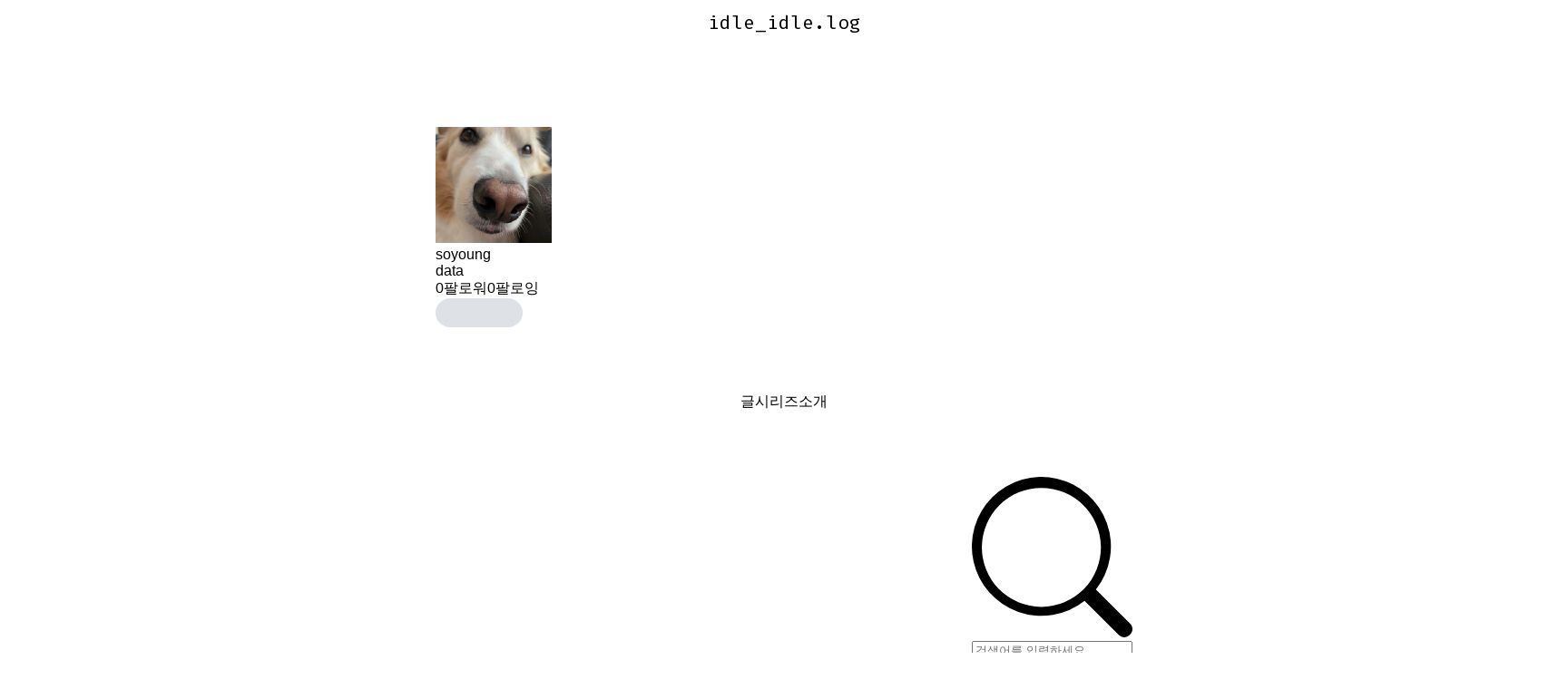

--- FILE ---
content_type: text/html; charset=utf-8
request_url: https://prod.velog.io/@idle_idle/about
body_size: 10054
content:
<!doctype html>
<html><head><title data-rh="true">idle_idle (soyoung) / 소개 - velog</title><link data-rh="true" rel="canonical" href="/@idle_idle/posts"/><meta data-rh="true" property="fb:app_id" content="203040656938507"/><meta data-rh="true" property="og:image" content="https://images.velog.io/velog.png"/><meta data-rh="true" name="description"/><style data-styled="" data-styled-version="5.3.3">body{margin:0;padding:0;font-family:-apple-system,BlinkMacSystemFont,"Helvetica Neue","Apple SD Gothic Neo","Malgun Gothic","맑은 고딕",나눔고딕,"Nanum Gothic","Noto Sans KR","Noto Sans CJK KR",arial,돋움,Dotum,Tahoma,Geneva,sans-serif;-webkit-font-smoothing:antialiased;-moz-osx-font-smoothing:grayscale;color:var(--text1);box-sizing:border-box;}/*!sc*/
*{box-sizing:inherit;}/*!sc*/
code{font-family:'Fira Mono',source-code-pro,Menlo,Monaco,Consolas,'Courier New', monospace;}/*!sc*/
input,button,textarea{font-family:inherit;}/*!sc*/
html,body,#root{height:100%;}/*!sc*/
body{--bg-page1:#F8F9FA;--bg-page2:#FFFFFF;--bg-element1:#FFFFFF;--bg-element2:#F8F9FA;--bg-element3:#E9ECEF;--bg-element4:#DEE2E6;--bg-element5:#212529;--bg-element6:#343A40;--bg-element7:#FFFFFF;--bg-element8:#FBFDFC;--bg-invert:#1E1E1E;--bg-inline-code:#E9ECEF;--bg-tag:#F8F9FA;--text1:#212529;--text2:#495057;--text3:#868E96;--text4:#CED4DA;--border1:#343A40;--border2:#ADB5BD;--border3:#DEE2E6;--border4:#F1F3F5;--primary1:#12B886;--primary2:#20C997;--destructive1:#FF6B6B;--destructive2:#FF8787;--button-text:#FFFFFF;--slight-layer:rgba(0,0,0,0.05);--opaque-layer:rgba(249,249,249,0.85);--editor-footer:#FFFFFF;--prism-bg:#fbfcfd;--prism-default-text:#24292e;--prism-selection-bg:rgba(0,0,0,0.15);--prism-code-block-bg:#fbfcfd;--prism-code-1:#969896;--prism-code-2:#24292e;--prism-code-3:#a626a4;--prism-code-4:#63a35c;--prism-code-5:#0184bc;--prism-code-6:#50a14f;--prism-code-7:#a626a4;--prism-code-8:#005cc5;--prism-code-9:#a626a4;--prism-line-number:#585c63;}/*!sc*/
@media (prefers-color-scheme:dark){body{--bg-page1:#121212;--bg-page2:#121212;--bg-element1:#1E1E1E;--bg-element2:#1E1E1E;--bg-element3:#252525;--bg-element4:#2E2E2E;--bg-element5:#F1F3F5;--bg-element6:#F8F9FA;--bg-element7:#252525;--bg-element8:#0c0c0c;--bg-invert:#FFFFFF;--bg-inline-code:#363636;--bg-tag:#252525;--text1:#ECECEC;--text2:#D9D9D9;--text3:#ACACAC;--text4:#595959;--border1:#E0E0E0;--border2:#A0A0A0;--border3:#4D4D4D;--border4:#2A2A2A;--primary1:#96F2D7;--primary2:#63E6BE;--destructive1:#FFC9C9;--destructive2:#FFA8A8;--button-text:#121212;--slight-layer:rgba(255,255,255,0.1);--opaque-layer:rgba(0,0,0,0.85);--editor-footer:#2E2E2E;--prism-bg:#1E1E1E;--prism-default-text:#e0e6f1;--prism-selection-bg:#383e49;--prism-code-block-bg:#1e1e1e;--prism-code-1:#7c858d;--prism-code-2:#abb2bf;--prism-code-3:#e06c75;--prism-code-4:#d19a66;--prism-code-5:#98c379;--prism-code-6:#56b6c2;--prism-code-7:#c678dd;--prism-code-8:#61afef;--prism-code-9:#c678dd;--prism-line-number:#5c6370;}}/*!sc*/
body[data-theme='light']{--bg-page1:#F8F9FA;--bg-page2:#FFFFFF;--bg-element1:#FFFFFF;--bg-element2:#F8F9FA;--bg-element3:#E9ECEF;--bg-element4:#DEE2E6;--bg-element5:#212529;--bg-element6:#343A40;--bg-element7:#FFFFFF;--bg-element8:#FBFDFC;--bg-invert:#1E1E1E;--bg-inline-code:#E9ECEF;--bg-tag:#F8F9FA;--text1:#212529;--text2:#495057;--text3:#868E96;--text4:#CED4DA;--border1:#343A40;--border2:#ADB5BD;--border3:#DEE2E6;--border4:#F1F3F5;--primary1:#12B886;--primary2:#20C997;--destructive1:#FF6B6B;--destructive2:#FF8787;--button-text:#FFFFFF;--slight-layer:rgba(0,0,0,0.05);--opaque-layer:rgba(249,249,249,0.85);--editor-footer:#FFFFFF;--prism-bg:#fbfcfd;--prism-default-text:#24292e;--prism-selection-bg:rgba(0,0,0,0.15);--prism-code-block-bg:#fbfcfd;--prism-code-1:#969896;--prism-code-2:#24292e;--prism-code-3:#a626a4;--prism-code-4:#63a35c;--prism-code-5:#0184bc;--prism-code-6:#50a14f;--prism-code-7:#a626a4;--prism-code-8:#005cc5;--prism-code-9:#a626a4;--prism-line-number:#585c63;}/*!sc*/
body[data-theme='dark']{--bg-page1:#121212;--bg-page2:#121212;--bg-element1:#1E1E1E;--bg-element2:#1E1E1E;--bg-element3:#252525;--bg-element4:#2E2E2E;--bg-element5:#F1F3F5;--bg-element6:#F8F9FA;--bg-element7:#252525;--bg-element8:#0c0c0c;--bg-invert:#FFFFFF;--bg-inline-code:#363636;--bg-tag:#252525;--text1:#ECECEC;--text2:#D9D9D9;--text3:#ACACAC;--text4:#595959;--border1:#E0E0E0;--border2:#A0A0A0;--border3:#4D4D4D;--border4:#2A2A2A;--primary1:#96F2D7;--primary2:#63E6BE;--destructive1:#FFC9C9;--destructive2:#FFA8A8;--button-text:#121212;--slight-layer:rgba(255,255,255,0.1);--opaque-layer:rgba(0,0,0,0.85);--editor-footer:#2E2E2E;--prism-bg:#1E1E1E;--prism-default-text:#e0e6f1;--prism-selection-bg:#383e49;--prism-code-block-bg:#1e1e1e;--prism-code-1:#7c858d;--prism-code-2:#abb2bf;--prism-code-3:#e06c75;--prism-code-4:#d19a66;--prism-code-5:#98c379;--prism-code-6:#56b6c2;--prism-code-7:#c678dd;--prism-code-8:#61afef;--prism-code-9:#c678dd;--prism-line-number:#5c6370;}/*!sc*/
data-styled.g13[id="sc-global-gYCCRU1"]{content:"sc-global-gYCCRU1,"}/*!sc*/
.cyyZlI{color:inherit;-webkit-text-decoration:none;text-decoration:none;}/*!sc*/
data-styled.g17[id="sc-egiyK"]{content:"cyyZlI,"}/*!sc*/
.fldlST{height:2rem;padding-left:1rem;padding-right:1rem;font-size:1rem;border-radius:1rem;background:none;border:none;outline:none;font-weight:bold;word-break:keep-all;background:var(--bg-element5);color:var(--button-text);-webkit-transition:0.125s all ease-in;transition:0.125s all ease-in;cursor:pointer;}/*!sc*/
.fldlST:hover{background:var(--bg-element6);}/*!sc*/
.fldlST:focus{box-shadow:0px 2px 12px #00000030;}/*!sc*/
.fldlST:disabled{background:var(--bg-element2);}/*!sc*/
data-styled.g18[id="sc-bqiRlB"]{content:"fldlST,"}/*!sc*/
.cQvXTx{width:1728px;margin-left:auto;margin-right:auto;}/*!sc*/
@media (max-width:1919px){.cQvXTx{width:1376px;}}/*!sc*/
@media (max-width:1440px){.cQvXTx{width:1024px;}}/*!sc*/
@media (max-width:1056px){.cQvXTx{width:calc(100% - 2rem);}}/*!sc*/
data-styled.g22[id="sc-fFeiMQ"]{content:"cQvXTx,"}/*!sc*/
.ddFdew{display:-webkit-box;display:-webkit-flex;display:-ms-flexbox;display:flex;-webkit-align-items:center;-webkit-box-align:center;-ms-flex-align:center;align-items:center;-webkit-box-pack:center;-webkit-justify-content:center;-ms-flex-pack:center;justify-content:center;font-weight:bold;color:var(--text1);font-size:1.3125rem;-webkit-text-decoration:none;text-decoration:none;font-family:Fira Mono,monospace;}/*!sc*/
@media (max-width:1024px){.ddFdew{font-size:1.125rem;}.ddFdew .velog-logo{height:1.25rem;}}/*!sc*/
.ddFdew a{display:-webkit-box;display:-webkit-flex;display:-ms-flexbox;display:flex;-webkit-align-items:center;-webkit-box-align:center;-ms-flex-align:center;align-items:center;color:inherit;-webkit-text-decoration:none;text-decoration:none;}/*!sc*/
.ddFdew .user-logo{display:block;max-width:calc(100vw - 250px);text-overflow:ellipsis;white-space:nowrap;overflow-x:hidden;overflow-y:hidden;}/*!sc*/
data-styled.g28[id="sc-kfPuZi"]{content:"ddFdew,"}/*!sc*/
.kdLiUF{color:inherit;}/*!sc*/
.kdLiUF svg{color:inherit;margin-right:1rem;width:1.75rem;height:1.75rem;display:block;}/*!sc*/
@media (max-width:1024px){.kdLiUF svg{width:1.5rem;height:1.5rem;margin-right:0.75rem;}}/*!sc*/
data-styled.g29[id="sc-fKVqWL"]{content:"kdLiUF,"}/*!sc*/
.jEdNvQ{height:4rem;}/*!sc*/
data-styled.g30[id="sc-bBHxTw"]{content:"jEdNvQ,"}/*!sc*/
.glTvbH{display:-webkit-box;display:-webkit-flex;display:-ms-flexbox;display:flex;-webkit-align-items:center;-webkit-box-align:center;-ms-flex-align:center;align-items:center;-webkit-box-pack:center;-webkit-justify-content:center;-ms-flex-pack:center;justify-content:center;background:transparent;border:none;width:2.5rem;height:2.5rem;outline:none;border-radius:50%;color:var(--text1);cursor:pointer;margin-right:0.5rem;}/*!sc*/
.glTvbH:hover{background:var(--slight-layer);}/*!sc*/
.glTvbH svg{width:24px;height:24px;}/*!sc*/
data-styled.g31[id="sc-iwjdpV"]{content:"glTvbH,"}/*!sc*/
.pAGEY{position:relative;display:-webkit-box;display:-webkit-flex;display:-ms-flexbox;display:flex;-webkit-align-items:center;-webkit-box-align:center;-ms-flex-align:center;align-items:center;-webkit-box-pack:center;-webkit-justify-content:center;-ms-flex-pack:center;justify-content:center;background:transparent;border:none;width:2.5rem;height:2.5rem;outline:none;border-radius:50%;color:var(--text1);cursor:pointer;margin-right:4px;}/*!sc*/
.pAGEY:hover{background:var(--slight-layer);}/*!sc*/
.pAGEY svg{width:24px;height:24px;}/*!sc*/
data-styled.g32[id="sc-cxpSdN"]{content:"pAGEY,"}/*!sc*/
.hrgwyc{height:100%;display:-webkit-box;display:-webkit-flex;display:-ms-flexbox;display:flex;-webkit-align-items:center;-webkit-box-align:center;-ms-flex-align:center;align-items:center;-webkit-box-pack:justify;-webkit-justify-content:space-between;-ms-flex-pack:justify;justify-content:space-between;}/*!sc*/
data-styled.g34[id="sc-iJKOTD"]{content:"hrgwyc,"}/*!sc*/
.gHrJRn{display:-webkit-box;display:-webkit-flex;display:-ms-flexbox;display:flex;-webkit-align-items:center;-webkit-box-align:center;-ms-flex-align:center;align-items:center;position:relative;}/*!sc*/
@media (max-width:1024px){.gHrJRn .write-button{display:none;}}/*!sc*/
data-styled.g35[id="sc-giYglK"]{content:"gHrJRn,"}/*!sc*/
.bxsBRa{position:fixed;top:0;background:var(--bg-element1);width:100%;z-index:10;box-shadow:0px 0 8px rgba(0,0,0,0.08);}/*!sc*/
.bxsBRa .tab-wrapper{margin-top:-2rem;}/*!sc*/
data-styled.g50[id="sc-cTAqQK"]{content:"bxsBRa,"}/*!sc*/
.kTIDXm{padding-bottom:4rem;}/*!sc*/
data-styled.g53[id="sc-bBHHxi"]{content:"kTIDXm,"}/*!sc*/
.byDwMp{background:var(--bg-element4);-webkit-animation:gsdBxV 1s ease-in-out infinite;animation:gsdBxV 1s ease-in-out infinite;display:inline-block;border-radius:4px;height:1em;border-radius:50%;}/*!sc*/
.sc-lbhJGD + .sc-lbhJGD{margin-left:0.5rem;}/*!sc*/
.iLfnNd{background:var(--bg-element4);-webkit-animation:gsdBxV 1s ease-in-out infinite;animation:gsdBxV 1s ease-in-out infinite;display:inline-block;border-radius:4px;height:1em;}/*!sc*/
.sc-lbhJGD + .sc-lbhJGD{margin-left:0.5rem;}/*!sc*/
.ifGMFg{background:var(--bg-element4);-webkit-animation:gsdBxV 1s ease-in-out infinite;animation:gsdBxV 1s ease-in-out infinite;display:inline-block;border-radius:4px;height:1em;border-radius:50%;}/*!sc*/
data-styled.g60[id="sc-lbhJGD"]{content:"byDwMp,iLfnNd,ifGMFg,"}/*!sc*/
body{background:var(--bg-page2);}/*!sc*/
data-styled.g69[id="sc-global-iqNrnJ1"]{content:"sc-global-iqNrnJ1,"}/*!sc*/
.dXONqK{width:768px;margin-left:auto;margin-right:auto;}/*!sc*/
@media (max-width:768px){.dXONqK{width:100%;}}/*!sc*/
data-styled.g76[id="sc-TBWPX"]{content:"dXONqK,"}/*!sc*/
.FTZwa{font-size:1.125rem;color:var(--text1);-webkit-transition:color 0.125s ease-in;transition:color 0.125s ease-in;line-height:1.7;-webkit-letter-spacing:-0.004em;-moz-letter-spacing:-0.004em;-ms-letter-spacing:-0.004em;letter-spacing:-0.004em;word-break:keep-all;word-wrap:break-word;}/*!sc*/
.FTZwa ul b,.FTZwa ol b,.FTZwa p b{font-weight:400;}/*!sc*/
.FTZwa ul code,.FTZwa ol code,.FTZwa p code{background:var(--bg-inline-code);padding:0.2em 0.4em;font-size:85%;border-radius:3px;}/*!sc*/
.FTZwa ul a code,.FTZwa ol a code,.FTZwa p a code{color:var(--primary1);}/*!sc*/
.FTZwa a{color:var(--primary1);-webkit-text-decoration:none;text-decoration:none;}/*!sc*/
.FTZwa a:hover{color:var(--primary1);-webkit-text-decoration:underline;text-decoration:underline;}/*!sc*/
.FTZwa code{font-family:'Fira Mono',source-code-pro,Menlo,Monaco,Consolas, 'Courier New',monospace;}/*!sc*/
.FTZwa hr{border:none;height:1px;width:100%;background:var(--border3);margin-top:2rem;margin-bottom:2rem;}/*!sc*/
.FTZwa p img{display:block;margin:0 auto;max-width:100%;margin-top:3rem;margin-bottom:3rem;}/*!sc*/
.FTZwa h1{font-size:2.5rem;}/*!sc*/
.FTZwa h2{font-size:2rem;}/*!sc*/
.FTZwa h3{font-size:1.5rem;}/*!sc*/
.FTZwa h4{font-size:1.125rem;}/*!sc*/
.FTZwa h1,.FTZwa h2,.FTZwa h3,.FTZwa h4{line-height:1.5;margin-bottom:1rem;}/*!sc*/
.FTZwa p + h1,.FTZwa p + h2,.FTZwa p + h3,.FTZwa p + h4{margin-top:2.5rem;}/*!sc*/
@media (max-width:768px){.FTZwa{font-size:1rem;}.FTZwa h1{font-size:2.25rem;}.FTZwa h2{font-size:1.75rem;}.FTZwa h3{font-size:1.25rem;}.FTZwa h4{font-size:1rem;}.FTZwa h1,.FTZwa h2,.FTZwa h3,.FTZwa h4{margin-bottom:0.75rem;}.FTZwa p + h1,.FTZwa p + h2,.FTZwa p + h3,.FTZwa p + h4{margin-top:2rem;}}/*!sc*/
.FTZwa blockquote{margin-top:2rem;margin-bottom:2rem;border-left:4px solid var(--primary2);border-top-right-radius:4px;border-bottom-right-radius:4px;background:var(--bg-element2);margin-left:0;margin-right:0;padding:1rem;padding-left:2rem;color:var(--text1);}/*!sc*/
.FTZwa blockquote ul,.FTZwa blockquote ol{padding-left:1rem;}/*!sc*/
.FTZwa blockquote *:first-child{margin-top:0;}/*!sc*/
.FTZwa blockquote *:last-child{margin-bottom:0;}/*!sc*/
data-styled.g93[id="sc-bXTejn"]{content:"FTZwa,"}/*!sc*/
.bzHCOc.atom-one pre{background:var(--prism-bg);}/*!sc*/
.bzHCOc.atom-one code[class*='language-'],.bzHCOc.atom-one pre[class*='language-']{color:var(--prism-default-text);background:none;text-align:left;white-space:pre;word-spacing:normal;word-break:normal;word-wrap:normal;-moz-tab-size:4;-o-tab-size:4;tab-size:4;-webkit-hyphens:none;-moz-hyphens:none;-ms-hyphens:none;-webkit-hyphens:none;-moz-hyphens:none;-ms-hyphens:none;hyphens:none;}/*!sc*/
.bzHCOc.atom-one pre[class*='language-']::-moz-selection,.bzHCOc.atom-one pre[class*='language-'] ::-moz-selection,.bzHCOc.atom-one code[class*='language-']::-moz-selection,.bzHCOc.atom-one code[class*='language-'] ::-moz-selection{text-shadow:none;background:var(--prism-selection-bg);}/*!sc*/
.bzHCOc.atom-one pre[class*='language-']::selection,.bzHCOc.atom-one pre[class*='language-'] ::selection,.bzHCOc.atom-one code[class*='language-']::selection,.bzHCOc.atom-one code[class*='language-'] ::selection{text-shadow:none;background:var(--prism-selection-bg);}/*!sc*/
@media print{.bzHCOc.atom-one code[class*='language-'],.bzHCOc.atom-one pre[class*='language-']{text-shadow:none;}}/*!sc*/
.bzHCOc.atom-one pre[class*='language-']{padding:1em;margin:0.5em 0;overflow:auto;}/*!sc*/
.bzHCOc.atom-one:not(pre) > code[class*='language-'],.bzHCOc.atom-one pre[class*='language-']{background:var(--prism-code-block-bg);}/*!sc*/
.bzHCOc.atom-one:not(pre) > code[class*='language-']{padding:0.1em;border-radius:0.3em;white-space:normal;}/*!sc*/
.bzHCOc.atom-one .token.comment,.bzHCOc.atom-one .token.prolog,.bzHCOc.atom-one .token.doctype,.bzHCOc.atom-one .token.cdata{color:var(--prism-code-1);}/*!sc*/
.bzHCOc.atom-one .token.punctuation{color:var(--prism-code-2);}/*!sc*/
.bzHCOc.atom-one .token.selector,.bzHCOc.atom-one .token.tag{color:var(--prism-code-3);}/*!sc*/
.bzHCOc.atom-one .token.property,.bzHCOc.atom-one .token.boolean,.bzHCOc.atom-one .token.number,.bzHCOc.atom-one .token.constant,.bzHCOc.atom-one .token.symbol,.bzHCOc.atom-one .token.attr-name,.bzHCOc.atom-one .token.deleted{color:var(--prism-code-4);}/*!sc*/
.bzHCOc.atom-one .token.string,.bzHCOc.atom-one .token.char,.bzHCOc.atom-one .token.attr-value,.bzHCOc.atom-one .token.builtin,.bzHCOc.atom-one .token.inserted{color:var(--prism-code-6);}/*!sc*/
.bzHCOc.atom-one .token.operator,.bzHCOc.atom-one .token.entity,.bzHCOc.atom-one .token.url,.bzHCOc.atom-one .language-css .token.string,.bzHCOc.atom-one .style .token.string{color:var(--prism-code-5);}/*!sc*/
.bzHCOc.atom-one .token.atrule,.bzHCOc.atom-one .token.keyword{color:var(--prism-code-7);}/*!sc*/
.bzHCOc.atom-one .token.function{color:var(--prism-code-8);}/*!sc*/
.bzHCOc.atom-one .token.regex,.bzHCOc.atom-one .token.important,.bzHCOc.atom-one .token.variable{color:var(--prism-code-9);}/*!sc*/
.bzHCOc.atom-one .token.important,.bzHCOc.atom-one .token.bold{font-weight:bold;}/*!sc*/
.bzHCOc.atom-one .token.italic{font-style:italic;}/*!sc*/
.bzHCOc.atom-one .token.entity{cursor:help;}/*!sc*/
.bzHCOc.atom-one pre.line-numbers{position:relative;padding-left:3.8em;counter-reset:linenumber;}/*!sc*/
.bzHCOc.atom-one pre.line-numbers > code{position:relative;}/*!sc*/
.bzHCOc.atom-one .line-numbers .line-numbers-rows{position:absolute;pointer-events:none;top:0;font-size:100%;left:-3.8em;width:3em;-webkit-letter-spacing:-1px;-moz-letter-spacing:-1px;-ms-letter-spacing:-1px;letter-spacing:-1px;border-right:0;-webkit-user-select:none;-moz-user-select:none;-ms-user-select:none;-webkit-user-select:none;-moz-user-select:none;-ms-user-select:none;user-select:none;}/*!sc*/
.bzHCOc.atom-one .line-numbers-rows > span{pointer-events:none;display:block;counter-increment:linenumber;}/*!sc*/
.bzHCOc.atom-one .line-numbers-rows > span:before{content:counter(linenumber);color:var(--prism-line-number);display:block;padding-right:0.8em;text-align:right;}/*!sc*/
.bzHCOc.github code,.bzHCOc.github code[class*='language-'],.bzHCOc.github pre[class*='language-']{color:#24292e;}/*!sc*/
.bzHCOc.github pre{color:#24292e;background:#f6f8fa;}/*!sc*/
.bzHCOc.github .token.function{color:#005cc5;}/*!sc*/
.bzHCOc.github .token.comment,.bzHCOc.github .token.prolog,.bzHCOc.github .token.doctype,.bzHCOc.github .token.cdata{color:#969896;}/*!sc*/
.bzHCOc.github .token.punctuation{color:#24292e;}/*!sc*/
.bzHCOc.github .token.string{color:#032f62;}/*!sc*/
.bzHCOc.github .token.atrule,.bzHCOc.github .token.attr-value{color:#183691;}/*!sc*/
.bzHCOc.github .token.property,.bzHCOc.github .token.tag{color:#63a35c;}/*!sc*/
.bzHCOc.github .token.boolean,.bzHCOc.github .token.number{color:#0086b3;}/*!sc*/
.bzHCOc.github .token.selector,.bzHCOc.github .token.attr-name,.bzHCOc.github .token.attr-value .punctuation:first-child,.bzHCOc.github .token.keyword,.bzHCOc.github .token.regex,.bzHCOc.github .token.important{color:#d73a49;}/*!sc*/
.bzHCOc.github .token.operator,.bzHCOc.github .token.entity,.bzHCOc.github .token.url,.bzHCOc.github .language-css{color:#d73a49;}/*!sc*/
.bzHCOc.github .token.entity{cursor:help;}/*!sc*/
.bzHCOc.github .namespace{opacity:0.7;}/*!sc*/
.bzHCOc.monokai code[class*='language-'],.bzHCOc.monokai pre[class*='language-']{color:#f8f8f2;text-shadow:0 1px rgba(0,0,0,0.3);}/*!sc*/
.bzHCOc.monokai:not(pre) > code[class*='language-'],.bzHCOc.monokai pre[class*='language-']{background:#272822;}/*!sc*/
.bzHCOc.monokai pre{color:#f8f8f2;text-shadow:0 1px rgba(0,0,0,0.3);background:#272822;}/*!sc*/
.bzHCOc.monokai .token.comment,.bzHCOc.monokai .token.prolog,.bzHCOc.monokai .token.doctype,.bzHCOc.monokai .token.cdata{color:#778090;}/*!sc*/
.bzHCOc.monokai .token.punctuation{color:#f8f8f2;}/*!sc*/
.bzHCOc.monokai .namespace{opacity:0.7;}/*!sc*/
.bzHCOc.monokai .token.property,.bzHCOc.monokai .token.tag,.bzHCOc.monokai .token.constant,.bzHCOc.monokai .token.symbol,.bzHCOc.monokai .token.deleted{color:#f92672;}/*!sc*/
.bzHCOc.monokai .token.boolean,.bzHCOc.monokai .token.number{color:#ae81ff;}/*!sc*/
.bzHCOc.monokai .token.selector,.bzHCOc.monokai .token.attr-name,.bzHCOc.monokai .token.string,.bzHCOc.monokai .token.char,.bzHCOc.monokai .token.builtin,.bzHCOc.monokai .token.inserted{color:#a6e22e;}/*!sc*/
.bzHCOc.monokai .token.operator,.bzHCOc.monokai .token.entity,.bzHCOc.monokai .token.url,.bzHCOc.monokai .language-css .token.string,.bzHCOc.monokai .style .token.string,.bzHCOc.monokai .token.variable{color:#f8f8f2;}/*!sc*/
.bzHCOc.monokai .token.atrule,.bzHCOc.monokai .token.attr-value,.bzHCOc.monokai .token.function{color:#e6db74;}/*!sc*/
.bzHCOc.monokai .token.keyword{color:#f92672;}/*!sc*/
.bzHCOc.monokai .token.regex,.bzHCOc.monokai .token.important{color:#fd971f;}/*!sc*/
.bzHCOc.monokai .token.important,.bzHCOc.monokai .token.bold{font-weight:bold;}/*!sc*/
.bzHCOc.monokai .token.italic{font-style:italic;}/*!sc*/
.bzHCOc.monokai .token.entity{cursor:help;}/*!sc*/
.bzHCOc.dracula code[class*='language-'],.bzHCOc.dracula pre[class*='language-']{color:#ccc;background:rgb(40,41,54);}/*!sc*/
.bzHCOc.dracula pre[class*='language-']::-moz-selection,.bzHCOc.dracula pre[class*='language-'] ::-moz-selection,.bzHCOc.dracula code[class*='language-']::-moz-selection,.bzHCOc.dracula code[class*='language-'] ::-moz-selection{text-shadow:none;background-color:#5a5f80;}/*!sc*/
.bzHCOc.dracula pre[class*='language-']::selection,.bzHCOc.dracula pre[class*='language-'] ::selection,.bzHCOc.dracula code[class*='language-']::selection,.bzHCOc.dracula code[class*='language-'] ::selection{text-shadow:none;background-color:#5a5f80;}/*!sc*/
.bzHCOc.dracula:not(pre) > code[class*='language-']{border-radius:0.3em;white-space:normal;}/*!sc*/
.bzHCOc.dracula pre{color:#ccc;background:rgb(40,41,54);}/*!sc*/
.bzHCOc.dracula .limit-300{height:300px !important;}/*!sc*/
.bzHCOc.dracula .limit-400{height:400px !important;}/*!sc*/
.bzHCOc.dracula .limit-500{height:500px !important;}/*!sc*/
.bzHCOc.dracula .limit-600{height:600px !important;}/*!sc*/
.bzHCOc.dracula .limit-700{height:700px !important;}/*!sc*/
.bzHCOc.dracula .limit-800{height:800px !important;}/*!sc*/
.bzHCOc.dracula .token.comment{color:rgba(98,114,164,1);}/*!sc*/
.bzHCOc.dracula .token.prolog{color:rgba(207,207,194,1);}/*!sc*/
.bzHCOc.dracula .token.tag{color:rgba(220,104,170,1);}/*!sc*/
.bzHCOc.dracula .token.entity{color:rgba(139,233,253,1);}/*!sc*/
.bzHCOc.dracula .token.atrule{color:rgba(98,239,117,1);}/*!sc*/
.bzHCOc.dracula .token.url{color:rgba(102,217,239,1);}/*!sc*/
.bzHCOc.dracula .token.selector{color:rgba(207,207,194,1);}/*!sc*/
.bzHCOc.dracula .token.string{color:rgba(241,250,140,1);}/*!sc*/
.bzHCOc.dracula .token.property{color:rgba(255,184,108,1);}/*!sc*/
.bzHCOc.dracula .token.important{color:rgba(255,121,198,1);font-weight:bold;}/*!sc*/
.bzHCOc.dracula .token.punctuation{color:rgba(230,219,116,1);}/*!sc*/
.bzHCOc.dracula .token.number{color:rgba(189,147,249,1);}/*!sc*/
.bzHCOc.dracula .token.function{color:rgba(80,250,123,1);}/*!sc*/
.bzHCOc.dracula .token.class-name{color:rgba(255,184,108,1);}/*!sc*/
.bzHCOc.dracula .token.keyword{color:rgba(255,121,198,1);}/*!sc*/
.bzHCOc.dracula .token.boolean{color:rgba(255,184,108,1);}/*!sc*/
.bzHCOc.dracula .token.operator{color:rgba(139,233,253,1);}/*!sc*/
.bzHCOc.dracula .token.char{color:rgba(255,135,157,1);}/*!sc*/
.bzHCOc.dracula .token.regex{color:rgba(80,250,123,1);}/*!sc*/
.bzHCOc.dracula .token.variable{color:rgba(80,250,123,1);}/*!sc*/
.bzHCOc.dracula .token.constant{color:rgba(255,184,108,1);}/*!sc*/
.bzHCOc.dracula .token.symbol{color:rgba(255,184,108,1);}/*!sc*/
.bzHCOc.dracula .token.builtin{color:rgba(255,121,198,1);}/*!sc*/
.bzHCOc.dracula .token.attr-value{color:#7ec699;}/*!sc*/
.bzHCOc.dracula .token.deleted{color:#e2777a;}/*!sc*/
.bzHCOc.dracula .token.namespace{color:#e2777a;}/*!sc*/
.bzHCOc.dracula .token.bold{font-weight:bold;}/*!sc*/
.bzHCOc.dracula .token.italic{font-style:italic;}/*!sc*/
.bzHCOc.dracula .token{color:#ff79c6;}/*!sc*/
.bzHCOc.dracula .langague-cpp .token.string{color:#8be9fd;}/*!sc*/
.bzHCOc.dracula .langague-c .token.string{color:#8be9fd;}/*!sc*/
.bzHCOc.dracula .language-css .token.selector{color:rgba(80,250,123,1);}/*!sc*/
.bzHCOc.dracula .language-css .token.property{color:rgba(255,184,108,1);}/*!sc*/
.bzHCOc.dracula .language-java span.token.class-name{color:#8be9fd;}/*!sc*/
.bzHCOc.dracula .language-java .token.class-name{color:#8be9fd;}/*!sc*/
.bzHCOc.dracula .language-markup .token.attr-value{color:rgba(102,217,239,1);}/*!sc*/
.bzHCOc.dracula .language-markup .token.tag{color:rgba(80,250,123,1);}/*!sc*/
.bzHCOc.dracula .language-objectivec .token.property{color:#66d9ef;}/*!sc*/
.bzHCOc.dracula .language-objectivec .token.string{color:#50fa7b;}/*!sc*/
.bzHCOc.dracula .language-php .token.boolean{color:#8be9fd;}/*!sc*/
.bzHCOc.dracula .language-php .token.function{color:#ff79c6;}/*!sc*/
.bzHCOc.dracula .language-php .token.keyword{color:#66d9ef;}/*!sc*/
.bzHCOc.dracula .language-ruby .token.symbol{color:#8be9fd;}/*!sc*/
.bzHCOc.dracula .language-ruby .token.class-name{color:#cfcfc2;}/*!sc*/
.bzHCOc.dracula pre.line-numbers{position:relative;padding-left:3.8em;counter-reset:linenumber;}/*!sc*/
.bzHCOc.dracula pre.line-numbers > code{position:relative;white-space:inherit;}/*!sc*/
.bzHCOc.dracula .line-numbers .line-numbers-rows{position:absolute;pointer-events:none;top:0;font-size:100%;left:-3.8em;width:3em;-webkit-letter-spacing:-1px;-moz-letter-spacing:-1px;-ms-letter-spacing:-1px;letter-spacing:-1px;border-right:1px solid #999;-webkit-user-select:none;-moz-user-select:none;-ms-user-select:none;-webkit-user-select:none;-moz-user-select:none;-ms-user-select:none;user-select:none;}/*!sc*/
.bzHCOc.dracula .line-numbers-rows > span{pointer-events:none;display:block;counter-increment:linenumber;}/*!sc*/
.bzHCOc.dracula .line-numbers-rows > span:before{content:counter(linenumber);color:#999;display:block;padding-right:0.8em;text-align:right;}/*!sc*/
.bzHCOc.dracula div.code-toolbar{position:relative;}/*!sc*/
.bzHCOc.dracula div.code-toolbar > .toolbar{position:absolute;top:0.3em;right:0.2em;-webkit-transition:opacity 0.3s ease-in-out;transition:opacity 0.3s ease-in-out;opacity:0;}/*!sc*/
.bzHCOc.dracula div.code-toolbar:hover > .toolbar{opacity:1;}/*!sc*/
.bzHCOc.dracula div.code-toolbar > .toolbar .toolbar-item{display:inline-block;padding-right:20px;}/*!sc*/
.bzHCOc.dracula div.code-toolbar > .toolbar a{cursor:pointer;}/*!sc*/
.bzHCOc.dracula div.code-toolbar > .toolbar button{background:none;border:0;color:inherit;font:inherit;line-height:normal;overflow:visible;padding:0;-webkit-user-select:none;-moz-user-select:none;-ms-user-select:none;}/*!sc*/
.bzHCOc.dracula div.code-toolbar > .toolbar a,.bzHCOc.dracula div.code-toolbar > .toolbar button,.bzHCOc.dracula div.code-toolbar > .toolbar span{color:#ccc;font-size:0.8em;padding:0.5em;background:rgba(98,114,164,1);border-radius:0.5em;}/*!sc*/
.bzHCOc.dracula div.code-toolbar > .toolbar a:hover,.bzHCOc.dracula div.code-toolbar > .toolbar a:focus,.bzHCOc.dracula div.code-toolbar > .toolbar button:hover,.bzHCOc.dracula div.code-toolbar > .toolbar button:focus,.bzHCOc.dracula div.code-toolbar > .toolbar span:hover,.bzHCOc.dracula div.code-toolbar > .toolbar span:focus{color:inherit;-webkit-text-decoration:none;text-decoration:none;background-color:var(--verde);}/*!sc*/
.bzHCOc pre{font-family:'Fira Mono',source-code-pro,Menlo,Monaco,Consolas, 'Courier New',monospace;font-size:0.875rem;padding:1rem;border-radius:4px;line-height:1.5;overflow-x:auto;-webkit-letter-spacing:0px;-moz-letter-spacing:0px;-ms-letter-spacing:0px;letter-spacing:0px;}/*!sc*/
@media (max-width:768px){.bzHCOc pre{font-size:0.75rem;padding:0.75rem;}}/*!sc*/
.bzHCOc img{max-width:100%;height:auto;display:block;margin-top:1.5rem;margin-bottom:1.5rem;}/*!sc*/
.bzHCOc iframe:not([id^='google_ads']){width:768px;height:430px;max-width:100%;background:black;display:block;margin:auto;border:none;border-radius:4px;overflow:hidden;}/*!sc*/
.bzHCOc .twitter-wrapper{display:-webkit-box;display:-webkit-flex;display:-ms-flexbox;display:flex;-webkit-box-pack:center;-webkit-justify-content:center;-ms-flex-pack:center;justify-content:center;-webkit-align-items:center;-webkit-box-align:center;-ms-flex-align:center;align-items:center;border-left:none;background:none;padding:none;}/*!sc*/
.bzHCOc table{min-width:40%;max-width:100%;border:1px solid var(--border2);border-collapse:collapse;font-size:0.875rem;}/*!sc*/
.bzHCOc table thead > tr > th{border-bottom:4px solid var(--border2);}/*!sc*/
.bzHCOc table th,.bzHCOc table td{word-break:break-word;padding:0.5rem;}/*!sc*/
.bzHCOc table td + td,.bzHCOc table th + th{border-left:1px solid var(--border2);}/*!sc*/
.bzHCOc table tr:nth-child(even){background:var(--bg-element2);}/*!sc*/
.bzHCOc table tr:nth-child(odd){background:var(--bg-page1);}/*!sc*/
.bzHCOc .katex-mathml{display:none;}/*!sc*/
data-styled.g94[id="sc-eGRUor"]{content:"bzHCOc,"}/*!sc*/
@media (max-width:1024px){.kTQxVU{padding-left:1rem;padding-right:1rem;}}/*!sc*/
data-styled.g129[id="sc-gjNHFA"]{content:"kTQxVU,"}/*!sc*/
.gPzODR{display:-webkit-box;display:-webkit-flex;display:-ms-flexbox;display:flex;-webkit-box-pack:justify;-webkit-justify-content:space-between;-ms-flex-pack:justify;justify-content:space-between;-webkit-align-items:center;-webkit-box-align:center;-ms-flex-align:center;align-items:center;}/*!sc*/
.gPzODR .left{display:-webkit-box;display:-webkit-flex;display:-ms-flexbox;display:flex;}/*!sc*/
@media (max-width:768px){.gPzODR .left{-webkit-flex-direction:column;-ms-flex-direction:column;flex-direction:column;}}/*!sc*/
.gPzODR img{display:block;width:8rem;height:8rem;border-radius:50%;object-fit:cover;box-shadow:0 0 4px 0 rgba(0,0,0,0.06);}/*!sc*/
@media (max-width:768px){.gPzODR img{width:5rem;height:5rem;}}/*!sc*/
data-styled.g130[id="sc-fmciRz"]{content:"gPzODR,"}/*!sc*/
.yXXbT{display:-webkit-box;display:-webkit-flex;display:-ms-flexbox;display:flex;-webkit-flex-direction:column;-ms-flex-direction:column;flex-direction:column;-webkit-box-pack:center;-webkit-justify-content:center;-ms-flex-pack:center;justify-content:center;margin-left:1rem;margin-right:1rem;}/*!sc*/
.yXXbT .name{font-size:1.5rem;line-height:1.5;font-weight:bold;color:var(--text1);}/*!sc*/
.yXXbT .name a{color:inherit;-webkit-text-decoration:none;text-decoration:none;}/*!sc*/
.yXXbT .name a:hover{color:var(--text1);-webkit-text-decoration:underline;text-decoration:underline;}/*!sc*/
.yXXbT .description{white-space:pre-wrap;font-size:1.125rem;line-height:1.5;margin-top:0.25rem;color:var(--text2);-webkit-letter-spacing:-0.004em;-moz-letter-spacing:-0.004em;-ms-letter-spacing:-0.004em;letter-spacing:-0.004em;}/*!sc*/
@media (max-width:768px){.yXXbT{margin-left:0;margin-top:1rem;}.yXXbT .name{font-size:1.125rem;}.yXXbT .description{margin-top:0.5rem;font-size:0.875rem;-webkit-letter-spacing:-0.004em;-moz-letter-spacing:-0.004em;-ms-letter-spacing:-0.004em;letter-spacing:-0.004em;}}/*!sc*/
data-styled.g131[id="sc-eXlEPa"]{content:"yXXbT,"}/*!sc*/
.hbZRXU{background:var(--bg-element3);width:100%;height:1px;margin-top:2rem;margin-bottom:1.5rem;}/*!sc*/
@media (max-width:768px){.hbZRXU{margin-top:1rem;margin-bottom:1rem;}}/*!sc*/
data-styled.g132[id="sc-iFMAIt"]{content:"hbZRXU,"}/*!sc*/
.koQQwu{color:var(--text3);display:-webkit-box;display:-webkit-flex;display:-ms-flexbox;display:flex;}/*!sc*/
.koQQwu svg{cursor:pointer;width:2rem;height:2rem;}/*!sc*/
.koQQwu svg:hover{color:var(--text1);}/*!sc*/
@media (max-width:768px){.koQQwu svg{width:1.5rem;height:1.5rem;}}/*!sc*/
.koQQwu a{color:inherit;display:block;}/*!sc*/
.koQQwu a + a,.koQQwu a + svg{margin-left:1rem;}/*!sc*/
data-styled.g133[id="sc-iqVWFU"]{content:"koQQwu,"}/*!sc*/
.diUJFu{width:8rem;height:8rem;}/*!sc*/
data-styled.g134[id="sc-eWfVMQ"]{content:"diUJFu,"}/*!sc*/
@-webkit-keyframes gsdBxV{0%{opacity:0.5;}50%{opacity:1;}100%{opacity:0.5;}}/*!sc*/
@keyframes gsdBxV{0%{opacity:0.5;}50%{opacity:1;}100%{opacity:0.5;}}/*!sc*/
data-styled.g147[id="sc-keyframes-gsdBxV"]{content:"gsdBxV,"}/*!sc*/
body{background:var(--bg-page2);}/*!sc*/
data-styled.g148[id="sc-global-iqNrnJ2"]{content:"sc-global-iqNrnJ2,"}/*!sc*/
body{margin:0;padding:0;font-family:-apple-system,BlinkMacSystemFont,"Helvetica Neue","Apple SD Gothic Neo","Malgun Gothic","맑은 고딕",나눔고딕,"Nanum Gothic","Noto Sans KR","Noto Sans CJK KR",arial,돋움,Dotum,Tahoma,Geneva,sans-serif;-webkit-font-smoothing:antialiased;-moz-osx-font-smoothing:grayscale;color:var(--text1);box-sizing:border-box;}/*!sc*/
*{box-sizing:inherit;}/*!sc*/
code{font-family:'Fira Mono',source-code-pro,Menlo,Monaco,Consolas,'Courier New', monospace;}/*!sc*/
input,button,textarea{font-family:inherit;}/*!sc*/
html,body,#root{height:100%;}/*!sc*/
body{--bg-page1:#F8F9FA;--bg-page2:#FFFFFF;--bg-element1:#FFFFFF;--bg-element2:#F8F9FA;--bg-element3:#E9ECEF;--bg-element4:#DEE2E6;--bg-element5:#212529;--bg-element6:#343A40;--bg-element7:#FFFFFF;--bg-element8:#FBFDFC;--bg-invert:#1E1E1E;--bg-inline-code:#E9ECEF;--bg-tag:#F8F9FA;--text1:#212529;--text2:#495057;--text3:#868E96;--text4:#CED4DA;--border1:#343A40;--border2:#ADB5BD;--border3:#DEE2E6;--border4:#F1F3F5;--primary1:#12B886;--primary2:#20C997;--destructive1:#FF6B6B;--destructive2:#FF8787;--button-text:#FFFFFF;--slight-layer:rgba(0,0,0,0.05);--opaque-layer:rgba(249,249,249,0.85);--editor-footer:#FFFFFF;--prism-bg:#fbfcfd;--prism-default-text:#24292e;--prism-selection-bg:rgba(0,0,0,0.15);--prism-code-block-bg:#fbfcfd;--prism-code-1:#969896;--prism-code-2:#24292e;--prism-code-3:#a626a4;--prism-code-4:#63a35c;--prism-code-5:#0184bc;--prism-code-6:#50a14f;--prism-code-7:#a626a4;--prism-code-8:#005cc5;--prism-code-9:#a626a4;--prism-line-number:#585c63;}/*!sc*/
@media (prefers-color-scheme:dark){body{--bg-page1:#121212;--bg-page2:#121212;--bg-element1:#1E1E1E;--bg-element2:#1E1E1E;--bg-element3:#252525;--bg-element4:#2E2E2E;--bg-element5:#F1F3F5;--bg-element6:#F8F9FA;--bg-element7:#252525;--bg-element8:#0c0c0c;--bg-invert:#FFFFFF;--bg-inline-code:#363636;--bg-tag:#252525;--text1:#ECECEC;--text2:#D9D9D9;--text3:#ACACAC;--text4:#595959;--border1:#E0E0E0;--border2:#A0A0A0;--border3:#4D4D4D;--border4:#2A2A2A;--primary1:#96F2D7;--primary2:#63E6BE;--destructive1:#FFC9C9;--destructive2:#FFA8A8;--button-text:#121212;--slight-layer:rgba(255,255,255,0.1);--opaque-layer:rgba(0,0,0,0.85);--editor-footer:#2E2E2E;--prism-bg:#1E1E1E;--prism-default-text:#e0e6f1;--prism-selection-bg:#383e49;--prism-code-block-bg:#1e1e1e;--prism-code-1:#7c858d;--prism-code-2:#abb2bf;--prism-code-3:#e06c75;--prism-code-4:#d19a66;--prism-code-5:#98c379;--prism-code-6:#56b6c2;--prism-code-7:#c678dd;--prism-code-8:#61afef;--prism-code-9:#c678dd;--prism-line-number:#5c6370;}}/*!sc*/
body[data-theme='light']{--bg-page1:#F8F9FA;--bg-page2:#FFFFFF;--bg-element1:#FFFFFF;--bg-element2:#F8F9FA;--bg-element3:#E9ECEF;--bg-element4:#DEE2E6;--bg-element5:#212529;--bg-element6:#343A40;--bg-element7:#FFFFFF;--bg-element8:#FBFDFC;--bg-invert:#1E1E1E;--bg-inline-code:#E9ECEF;--bg-tag:#F8F9FA;--text1:#212529;--text2:#495057;--text3:#868E96;--text4:#CED4DA;--border1:#343A40;--border2:#ADB5BD;--border3:#DEE2E6;--border4:#F1F3F5;--primary1:#12B886;--primary2:#20C997;--destructive1:#FF6B6B;--destructive2:#FF8787;--button-text:#FFFFFF;--slight-layer:rgba(0,0,0,0.05);--opaque-layer:rgba(249,249,249,0.85);--editor-footer:#FFFFFF;--prism-bg:#fbfcfd;--prism-default-text:#24292e;--prism-selection-bg:rgba(0,0,0,0.15);--prism-code-block-bg:#fbfcfd;--prism-code-1:#969896;--prism-code-2:#24292e;--prism-code-3:#a626a4;--prism-code-4:#63a35c;--prism-code-5:#0184bc;--prism-code-6:#50a14f;--prism-code-7:#a626a4;--prism-code-8:#005cc5;--prism-code-9:#a626a4;--prism-line-number:#585c63;}/*!sc*/
body[data-theme='dark']{--bg-page1:#121212;--bg-page2:#121212;--bg-element1:#1E1E1E;--bg-element2:#1E1E1E;--bg-element3:#252525;--bg-element4:#2E2E2E;--bg-element5:#F1F3F5;--bg-element6:#F8F9FA;--bg-element7:#252525;--bg-element8:#0c0c0c;--bg-invert:#FFFFFF;--bg-inline-code:#363636;--bg-tag:#252525;--text1:#ECECEC;--text2:#D9D9D9;--text3:#ACACAC;--text4:#595959;--border1:#E0E0E0;--border2:#A0A0A0;--border3:#4D4D4D;--border4:#2A2A2A;--primary1:#96F2D7;--primary2:#63E6BE;--destructive1:#FFC9C9;--destructive2:#FFA8A8;--button-text:#121212;--slight-layer:rgba(255,255,255,0.1);--opaque-layer:rgba(0,0,0,0.85);--editor-footer:#2E2E2E;--prism-bg:#1E1E1E;--prism-default-text:#e0e6f1;--prism-selection-bg:#383e49;--prism-code-block-bg:#1e1e1e;--prism-code-1:#7c858d;--prism-code-2:#abb2bf;--prism-code-3:#e06c75;--prism-code-4:#d19a66;--prism-code-5:#98c379;--prism-code-6:#56b6c2;--prism-code-7:#c678dd;--prism-code-8:#61afef;--prism-code-9:#c678dd;--prism-line-number:#5c6370;}/*!sc*/
data-styled.g151[id="sc-global-gYCCRU2"]{content:"sc-global-gYCCRU2,"}/*!sc*/
body{background:var(--bg-page2);}/*!sc*/
data-styled.g152[id="sc-global-iqNrnJ3"]{content:"sc-global-iqNrnJ3,"}/*!sc*/
body{margin:0;padding:0;font-family:-apple-system,BlinkMacSystemFont,"Helvetica Neue","Apple SD Gothic Neo","Malgun Gothic","맑은 고딕",나눔고딕,"Nanum Gothic","Noto Sans KR","Noto Sans CJK KR",arial,돋움,Dotum,Tahoma,Geneva,sans-serif;-webkit-font-smoothing:antialiased;-moz-osx-font-smoothing:grayscale;color:var(--text1);box-sizing:border-box;}/*!sc*/
*{box-sizing:inherit;}/*!sc*/
code{font-family:'Fira Mono',source-code-pro,Menlo,Monaco,Consolas,'Courier New', monospace;}/*!sc*/
input,button,textarea{font-family:inherit;}/*!sc*/
html,body,#root{height:100%;}/*!sc*/
body{--bg-page1:#F8F9FA;--bg-page2:#FFFFFF;--bg-element1:#FFFFFF;--bg-element2:#F8F9FA;--bg-element3:#E9ECEF;--bg-element4:#DEE2E6;--bg-element5:#212529;--bg-element6:#343A40;--bg-element7:#FFFFFF;--bg-element8:#FBFDFC;--bg-invert:#1E1E1E;--bg-inline-code:#E9ECEF;--bg-tag:#F8F9FA;--text1:#212529;--text2:#495057;--text3:#868E96;--text4:#CED4DA;--border1:#343A40;--border2:#ADB5BD;--border3:#DEE2E6;--border4:#F1F3F5;--primary1:#12B886;--primary2:#20C997;--destructive1:#FF6B6B;--destructive2:#FF8787;--button-text:#FFFFFF;--slight-layer:rgba(0,0,0,0.05);--opaque-layer:rgba(249,249,249,0.85);--editor-footer:#FFFFFF;--prism-bg:#fbfcfd;--prism-default-text:#24292e;--prism-selection-bg:rgba(0,0,0,0.15);--prism-code-block-bg:#fbfcfd;--prism-code-1:#969896;--prism-code-2:#24292e;--prism-code-3:#a626a4;--prism-code-4:#63a35c;--prism-code-5:#0184bc;--prism-code-6:#50a14f;--prism-code-7:#a626a4;--prism-code-8:#005cc5;--prism-code-9:#a626a4;--prism-line-number:#585c63;}/*!sc*/
@media (prefers-color-scheme:dark){body{--bg-page1:#121212;--bg-page2:#121212;--bg-element1:#1E1E1E;--bg-element2:#1E1E1E;--bg-element3:#252525;--bg-element4:#2E2E2E;--bg-element5:#F1F3F5;--bg-element6:#F8F9FA;--bg-element7:#252525;--bg-element8:#0c0c0c;--bg-invert:#FFFFFF;--bg-inline-code:#363636;--bg-tag:#252525;--text1:#ECECEC;--text2:#D9D9D9;--text3:#ACACAC;--text4:#595959;--border1:#E0E0E0;--border2:#A0A0A0;--border3:#4D4D4D;--border4:#2A2A2A;--primary1:#96F2D7;--primary2:#63E6BE;--destructive1:#FFC9C9;--destructive2:#FFA8A8;--button-text:#121212;--slight-layer:rgba(255,255,255,0.1);--opaque-layer:rgba(0,0,0,0.85);--editor-footer:#2E2E2E;--prism-bg:#1E1E1E;--prism-default-text:#e0e6f1;--prism-selection-bg:#383e49;--prism-code-block-bg:#1e1e1e;--prism-code-1:#7c858d;--prism-code-2:#abb2bf;--prism-code-3:#e06c75;--prism-code-4:#d19a66;--prism-code-5:#98c379;--prism-code-6:#56b6c2;--prism-code-7:#c678dd;--prism-code-8:#61afef;--prism-code-9:#c678dd;--prism-line-number:#5c6370;}}/*!sc*/
body[data-theme='light']{--bg-page1:#F8F9FA;--bg-page2:#FFFFFF;--bg-element1:#FFFFFF;--bg-element2:#F8F9FA;--bg-element3:#E9ECEF;--bg-element4:#DEE2E6;--bg-element5:#212529;--bg-element6:#343A40;--bg-element7:#FFFFFF;--bg-element8:#FBFDFC;--bg-invert:#1E1E1E;--bg-inline-code:#E9ECEF;--bg-tag:#F8F9FA;--text1:#212529;--text2:#495057;--text3:#868E96;--text4:#CED4DA;--border1:#343A40;--border2:#ADB5BD;--border3:#DEE2E6;--border4:#F1F3F5;--primary1:#12B886;--primary2:#20C997;--destructive1:#FF6B6B;--destructive2:#FF8787;--button-text:#FFFFFF;--slight-layer:rgba(0,0,0,0.05);--opaque-layer:rgba(249,249,249,0.85);--editor-footer:#FFFFFF;--prism-bg:#fbfcfd;--prism-default-text:#24292e;--prism-selection-bg:rgba(0,0,0,0.15);--prism-code-block-bg:#fbfcfd;--prism-code-1:#969896;--prism-code-2:#24292e;--prism-code-3:#a626a4;--prism-code-4:#63a35c;--prism-code-5:#0184bc;--prism-code-6:#50a14f;--prism-code-7:#a626a4;--prism-code-8:#005cc5;--prism-code-9:#a626a4;--prism-line-number:#585c63;}/*!sc*/
body[data-theme='dark']{--bg-page1:#121212;--bg-page2:#121212;--bg-element1:#1E1E1E;--bg-element2:#1E1E1E;--bg-element3:#252525;--bg-element4:#2E2E2E;--bg-element5:#F1F3F5;--bg-element6:#F8F9FA;--bg-element7:#252525;--bg-element8:#0c0c0c;--bg-invert:#FFFFFF;--bg-inline-code:#363636;--bg-tag:#252525;--text1:#ECECEC;--text2:#D9D9D9;--text3:#ACACAC;--text4:#595959;--border1:#E0E0E0;--border2:#A0A0A0;--border3:#4D4D4D;--border4:#2A2A2A;--primary1:#96F2D7;--primary2:#63E6BE;--destructive1:#FFC9C9;--destructive2:#FFA8A8;--button-text:#121212;--slight-layer:rgba(255,255,255,0.1);--opaque-layer:rgba(0,0,0,0.85);--editor-footer:#2E2E2E;--prism-bg:#1E1E1E;--prism-default-text:#e0e6f1;--prism-selection-bg:#383e49;--prism-code-block-bg:#1e1e1e;--prism-code-1:#7c858d;--prism-code-2:#abb2bf;--prism-code-3:#e06c75;--prism-code-4:#d19a66;--prism-code-5:#98c379;--prism-code-6:#56b6c2;--prism-code-7:#c678dd;--prism-code-8:#61afef;--prism-code-9:#c678dd;--prism-line-number:#5c6370;}/*!sc*/
data-styled.g153[id="sc-global-gYCCRU3"]{content:"sc-global-gYCCRU3,"}/*!sc*/
.fpwQrz{margin-top:5.625rem;}/*!sc*/
@media (max-width:768px){.fpwQrz{margin-top:3rem;}}/*!sc*/
data-styled.g253[id="sc-jCHUfY"]{content:"fpwQrz,"}/*!sc*/
.dvXuqa{margin-top:5.625rem;}/*!sc*/
@media (max-width:768px){.dvXuqa{margin-top:3rem;}}/*!sc*/
data-styled.g254[id="sc-bLdqUH"]{content:"dvXuqa,"}/*!sc*/
.gxKBbo{margin-top:4.5rem;margin-bottom:4.5rem;display:-webkit-box;display:-webkit-flex;display:-ms-flexbox;display:flex;-webkit-box-pack:center;-webkit-justify-content:center;-ms-flex-pack:center;justify-content:center;}/*!sc*/
@media (max-width:768px){.gxKBbo{margin-top:0;margin-bottom:1.5rem;}}/*!sc*/
data-styled.g255[id="sc-jibziO"]{content:"gxKBbo,"}/*!sc*/
.ZvrQn{display:-webkit-box;display:-webkit-flex;display:-ms-flexbox;display:flex;position:relative;}/*!sc*/
@media (max-width:768px){.ZvrQn{width:100%;}}/*!sc*/
data-styled.g256[id="sc-emDsmM"]{content:"ZvrQn,"}/*!sc*/
.fuREux{display:-webkit-box;display:-webkit-flex;display:-ms-flexbox;display:flex;-webkit-align-items:center;-webkit-box-align:center;-ms-flex-align:center;align-items:center;-webkit-box-pack:center;-webkit-justify-content:center;-ms-flex-pack:center;justify-content:center;font-size:1.325rem;width:8rem;height:3rem;color:var(--text2);-webkit-text-decoration:none;text-decoration:none;-webkit-transition:0.25s color ease-in-out;transition:0.25s color ease-in-out;font-weight:600;}/*!sc*/
.fuREux.active{color:var(--primary2);}/*!sc*/
@media (max-width:768px){.fuREux{-webkit-flex:1;-ms-flex:1;flex:1;font-size:1rem;height:2.5rem;}}/*!sc*/
data-styled.g257[id="sc-bvFjSx"]{content:"fuREux,"}/*!sc*/
.eVZkwq{width:8rem;height:2px;background:var(--primary2);position:absolute;bottom:-2px;-webkit-transition:0.25s left ease-in-out;transition:0.25s left ease-in-out;}/*!sc*/
@media (max-width:768px){.eVZkwq{width:33.3333%;}}/*!sc*/
data-styled.g258[id="sc-ekrjqK"]{content:"eVZkwq,"}/*!sc*/
.fMMqyb h1{font-size:3rem;margin-bottom:2rem;}/*!sc*/
.fMMqyb .lines{width:100%;}/*!sc*/
.fMMqyb .lines .line{margin-bottom:0.75rem;display:-webkit-box;display:-webkit-flex;display:-ms-flexbox;display:flex;font-size:1.125rem;}/*!sc*/
.fMMqyb .lines + .lines{margin-top:3rem;}/*!sc*/
data-styled.g276[id="sc-gLDmcm"]{content:"fMMqyb,"}/*!sc*/
@media (max-width:768px){.kMoTsj{padding-left:1rem;padding-right:1rem;}}/*!sc*/
data-styled.g280[id="sc-bXdNzS"]{content:"kMoTsj,"}/*!sc*/
.ekKCLg{background:var(--bg-element2);height:1rem;margin-top:2rem;box-shadow:inset 0 8px 8px -8px rgba(0,0,0,0.04), inset 0 -8px 8px -8px rgba(0,0,0,0.04);display:none;}/*!sc*/
@media (max-width:768px){.ekKCLg{display:block;}}/*!sc*/
data-styled.g282[id="sc-eySxxw"]{content:"ekKCLg,"}/*!sc*/
</style><link data-chunk="UserPage" rel="preload" as="style" href="https://static.velog.io/static/css/UserPage.f1b1c0ab.chunk.css"/><link data-chunk="UserPage" rel="preload" as="style" href="https://static.velog.io/static/css/2.7fd08c2a.chunk.css"/><link data-chunk="main" rel="preload" as="style" href="https://static.velog.io/static/css/main.e7869632.chunk.css"/><link data-chunk="main" rel="preload" as="style" href="https://static.velog.io/static/css/20.5dbdccff.chunk.css"/><link data-chunk="main" rel="preload" as="script" href="https://static.velog.io/static/js/runtime-main.38abc398.js"/><link data-chunk="main" rel="preload" as="script" href="https://static.velog.io/static/js/20.72815531.chunk.js"/><link data-chunk="main" rel="preload" as="script" href="https://static.velog.io/static/js/main.5303a5fa.chunk.js"/><link data-chunk="pages-velog-VelogPage" rel="preload" as="script" href="https://static.velog.io/static/js/pages-velog-VelogPage.f0cc9b56.chunk.js"/><link data-chunk="UserPage" rel="preload" as="script" href="https://static.velog.io/static/js/0.5f05d8e8.chunk.js"/><link data-chunk="UserPage" rel="preload" as="script" href="https://static.velog.io/static/js/2.14e1eecd.chunk.js"/><link data-chunk="UserPage" rel="preload" as="script" href="https://static.velog.io/static/js/1.c2610806.chunk.js"/><link data-chunk="UserPage" rel="preload" as="script" href="https://static.velog.io/static/js/UserPage.8153c87f.chunk.js"/><link data-chunk="main" rel="stylesheet" href="https://static.velog.io/static/css/20.5dbdccff.chunk.css"/><link data-chunk="main" rel="stylesheet" href="https://static.velog.io/static/css/main.e7869632.chunk.css"/><link data-chunk="UserPage" rel="stylesheet" href="https://static.velog.io/static/css/2.7fd08c2a.chunk.css"/><link data-chunk="UserPage" rel="stylesheet" href="https://static.velog.io/static/css/UserPage.f1b1c0ab.chunk.css"/><link rel="shortcut icon" href="https://static.velog.io/favicon.ico"/><link rel="apple-touch-icon" sizes="152x152" href="https://static.velog.io/favicons/apple-icon-152x152.png"/><link rel="icon" sizes="32x32" href="https://static.velog.io/favicons/favicon-32x32.png"/><link rel="icon" sizes="96x96" href="https://static.velog.io/favicons/favicon-96x96.png"/><link rel="icon" sizes="16x16" href="https://static.velog.io/favicons/favicon-16x16.png"/><meta name="viewport" content="width=device-width, initial-scale=1"/><script async="" src="https://pagead2.googlesyndication.com/pagead/js/adsbygoogle.js?client=ca-pub-5574866530496701" crossorigin="anonymous"></script><script async="" src="https://www.googletagmanager.com/gtag/js?id=G-8D0MD2S4PK"></script><script>window.dataLayer = window.dataLayer || [];
            function gtag(){dataLayer.push(arguments);}
            gtag('js', new Date());
          
            gtag('config', 'G-8D0MD2S4PK');</script><script async="" src="https://cdn.fuseplatform.net/publift/tags/2/4158/fuse.js"></script><script defer="" src="https://challenges.cloudflare.com/turnstile/v0/api.js?onload=onAppReady"></script></head><body><div id="fuse-sidebar"></div><div id="root"><div class="__jazzbar false false" style="width:0%"></div><div class="sc-dPiLbb sc-bBHHxi kTIDXm"><div class="sc-bBHxTw jEdNvQ"><div class="sc-fFeiMQ cQvXTx sc-iJKOTD hrgwyc"><div class="sc-kfPuZi ddFdew"><a href="https://velog.io/" class="sc-egiyK cyyZlI sc-fKVqWL kdLiUF"><svg width="192" height="192" viewBox="0 0 192 192" fill="currentColor"><path fill-rule="evenodd" clip-rule="evenodd" d="M24 0H168C181.255 0 192 10.7451 192 24V168C192 181.255 181.255 192 168 192H24C10.7451 192 0 181.255 0 168V24C0 10.7451 10.7451 0 24 0ZM49 57.9199V65.48H67L80.6799 142.52L98.5 141.26C116.02 119.06 127.84 102.44 133.96 91.3999C140.2 80.24 143.32 70.9399 143.32 63.5C143.32 59.0601 142 55.7 139.36 53.4199C136.84 51.1399 133.66 50 129.82 50C122.62 50 116.62 53.0601 111.82 59.1799C116.5 62.3 119.68 64.8799 121.36 66.9199C123.16 68.8401 124.06 71.4199 124.06 74.6599C124.06 80.0601 122.44 86.1799 119.2 93.02C116.08 99.8601 112.66 105.92 108.94 111.2C106.54 114.56 103.48 118.7 99.76 123.62L88.0601 57.2C87.1001 52.3999 84.1001 50 79.0601 50C76.78 50 72.3999 50.96 65.9199 52.8799C59.4399 54.6799 53.8 56.3601 49 57.9199Z" fill="currentColor"></path></svg></a><a href="https://velog.io/@idle_idle/posts" class="sc-egiyK cyyZlI user-logo"><span>idle_idle.log</span></a></div><div class="sc-giYglK gHrJRn"><a href="https://velog.io/notifications" class="sc-egiyK cyyZlI sc-cxpSdN pAGEY"><svg width="24" height="24" viewBox="0 0 24 24"><g id="Icon_Notification"><path id="notifications" d="M4 19V17H6V10C6 8.61667 6.41667 7.3875 7.25 6.3125C8.08333 5.2375 9.16667 4.53333 10.5 4.2V3.5C10.5 3.08333 10.6458 2.72917 10.9375 2.4375C11.2292 2.14583 11.5833 2 12 2C12.4167 2 12.7708 2.14583 13.0625 2.4375C13.3542 2.72917 13.5 3.08333 13.5 3.5V4.2C14.8333 4.53333 15.9167 5.2375 16.75 6.3125C17.5833 7.3875 18 8.61667 18 10V17H20V19H4ZM12 22C11.45 22 10.9792 21.8042 10.5875 21.4125C10.1958 21.0208 10 20.55 10 20H14C14 20.55 13.8042 21.0208 13.4125 21.4125C13.0208 21.8042 12.55 22 12 22ZM8 17H16V10C16 8.9 15.6083 7.95833 14.825 7.175C14.0417 6.39167 13.1 6 12 6C10.9 6 9.95833 6.39167 9.175 7.175C8.39167 7.95833 8 8.9 8 10V17Z" fill="currentColor"></path></g></svg></a><a class="sc-iwjdpV glTvbH" href="/search?username=idle_idle"><svg width="24" height="24" viewBox="0 0 24 24"><g id="Icon_Search"><path id="search" d="M19.3256 20.7122L13.5174 14.9041C13.0116 15.3227 12.4231 15.6495 11.752 15.8847C11.0801 16.1205 10.3692 16.2384 9.61919 16.2384C7.77035 16.2384 6.20477 15.5972 4.92244 14.3149C3.64081 13.0333 3 11.468 3 9.61919C3 7.77035 3.63663 6.20477 4.90988 4.92244C6.18314 3.64081 7.74419 3 9.59302 3C11.4593 3 13.0336 3.64081 14.3159 4.92244C15.5976 6.20477 16.2384 7.77035 16.2384 9.61919C16.2384 10.3692 16.1208 11.0798 15.8857 11.7509C15.6499 12.4228 15.3227 13.0203 14.9041 13.5436L20.7384 19.3517C20.9128 19.5262 21 19.7442 21 20.0058C21 20.2674 20.9041 20.5029 20.7122 20.7122C20.5203 20.9041 20.2894 21 20.0194 21C19.7487 21 19.5174 20.9041 19.3256 20.7122ZM9.61919 14.2762C10.9099 14.2762 12.0087 13.8227 12.9157 12.9157C13.8227 12.0087 14.2762 10.9099 14.2762 9.61919C14.2762 8.31105 13.8227 7.20767 12.9157 6.30907C12.0087 5.41116 10.9099 4.96221 9.61919 4.96221C8.31105 4.96221 7.20802 5.41116 6.31012 6.30907C5.41151 7.20767 4.96221 8.31105 4.96221 9.61919C4.96221 10.9099 5.41151 12.0087 6.31012 12.9157C7.20802 13.8227 8.31105 14.2762 9.61919 14.2762Z" fill="currentColor"></path></g></svg></a><button color="darkGray" class="sc-bqiRlB fldlST">로그인</button></div></div></div><div style="margin-top:0;opacity:0" class="sc-cTAqQK bxsBRa"><div class="sc-bBHxTw jEdNvQ"><div class="sc-fFeiMQ cQvXTx sc-iJKOTD hrgwyc"><div class="sc-kfPuZi ddFdew"><a href="https://velog.io/" class="sc-egiyK cyyZlI sc-fKVqWL kdLiUF"><svg width="192" height="192" viewBox="0 0 192 192" fill="currentColor"><path fill-rule="evenodd" clip-rule="evenodd" d="M24 0H168C181.255 0 192 10.7451 192 24V168C192 181.255 181.255 192 168 192H24C10.7451 192 0 181.255 0 168V24C0 10.7451 10.7451 0 24 0ZM49 57.9199V65.48H67L80.6799 142.52L98.5 141.26C116.02 119.06 127.84 102.44 133.96 91.3999C140.2 80.24 143.32 70.9399 143.32 63.5C143.32 59.0601 142 55.7 139.36 53.4199C136.84 51.1399 133.66 50 129.82 50C122.62 50 116.62 53.0601 111.82 59.1799C116.5 62.3 119.68 64.8799 121.36 66.9199C123.16 68.8401 124.06 71.4199 124.06 74.6599C124.06 80.0601 122.44 86.1799 119.2 93.02C116.08 99.8601 112.66 105.92 108.94 111.2C106.54 114.56 103.48 118.7 99.76 123.62L88.0601 57.2C87.1001 52.3999 84.1001 50 79.0601 50C76.78 50 72.3999 50.96 65.9199 52.8799C59.4399 54.6799 53.8 56.3601 49 57.9199Z" fill="currentColor"></path></svg></a><a href="https://velog.io/@idle_idle/posts" class="sc-egiyK cyyZlI user-logo"><span>idle_idle.log</span></a></div><div class="sc-giYglK gHrJRn"><a href="https://velog.io/notifications" class="sc-egiyK cyyZlI sc-cxpSdN pAGEY"><svg width="24" height="24" viewBox="0 0 24 24"><g id="Icon_Notification"><path id="notifications" d="M4 19V17H6V10C6 8.61667 6.41667 7.3875 7.25 6.3125C8.08333 5.2375 9.16667 4.53333 10.5 4.2V3.5C10.5 3.08333 10.6458 2.72917 10.9375 2.4375C11.2292 2.14583 11.5833 2 12 2C12.4167 2 12.7708 2.14583 13.0625 2.4375C13.3542 2.72917 13.5 3.08333 13.5 3.5V4.2C14.8333 4.53333 15.9167 5.2375 16.75 6.3125C17.5833 7.3875 18 8.61667 18 10V17H20V19H4ZM12 22C11.45 22 10.9792 21.8042 10.5875 21.4125C10.1958 21.0208 10 20.55 10 20H14C14 20.55 13.8042 21.0208 13.4125 21.4125C13.0208 21.8042 12.55 22 12 22ZM8 17H16V10C16 8.9 15.6083 7.95833 14.825 7.175C14.0417 6.39167 13.1 6 12 6C10.9 6 9.95833 6.39167 9.175 7.175C8.39167 7.95833 8 8.9 8 10V17Z" fill="currentColor"></path></g></svg></a><a class="sc-iwjdpV glTvbH" href="/search?username=idle_idle"><svg width="24" height="24" viewBox="0 0 24 24"><g id="Icon_Search"><path id="search" d="M19.3256 20.7122L13.5174 14.9041C13.0116 15.3227 12.4231 15.6495 11.752 15.8847C11.0801 16.1205 10.3692 16.2384 9.61919 16.2384C7.77035 16.2384 6.20477 15.5972 4.92244 14.3149C3.64081 13.0333 3 11.468 3 9.61919C3 7.77035 3.63663 6.20477 4.90988 4.92244C6.18314 3.64081 7.74419 3 9.59302 3C11.4593 3 13.0336 3.64081 14.3159 4.92244C15.5976 6.20477 16.2384 7.77035 16.2384 9.61919C16.2384 10.3692 16.1208 11.0798 15.8857 11.7509C15.6499 12.4228 15.3227 13.0203 14.9041 13.5436L20.7384 19.3517C20.9128 19.5262 21 19.7442 21 20.0058C21 20.2674 20.9041 20.5029 20.7122 20.7122C20.5203 20.9041 20.2894 21 20.0194 21C19.7487 21 19.5174 20.9041 19.3256 20.7122ZM9.61919 14.2762C10.9099 14.2762 12.0087 13.8227 12.9157 12.9157C13.8227 12.0087 14.2762 10.9099 14.2762 9.61919C14.2762 8.31105 13.8227 7.20767 12.9157 6.30907C12.0087 5.41116 10.9099 4.96221 9.61919 4.96221C8.31105 4.96221 7.20802 5.41116 6.31012 6.30907C5.41151 7.20767 4.96221 8.31105 4.96221 9.61919C4.96221 10.9099 5.41151 12.0087 6.31012 12.9157C7.20802 13.8227 8.31105 14.2762 9.61919 14.2762Z" fill="currentColor"></path></g></svg></a><button color="darkGray" class="sc-bqiRlB fldlST">로그인</button></div></div></div></div><div class="sc-TBWPX dXONqK sc-cTAIfT"><div class="sc-gjNHFA kTQxVU sc-jCHUfY fpwQrz"><div class="sc-fmciRz gPzODR"><div class="left"><a href="https://velog.io/@idle_idle/posts" class="sc-egiyK cyyZlI"><img src="https://velog.velcdn.com/images/idle_idle/profile/e1d1044a-3727-4d3f-bd2c-05f2a9a84e8f/image.jpg" alt="profile"/></a><div class="sc-eXlEPa yXXbT"><div class="name"><a href="https://velog.io/@idle_idle/posts" class="sc-egiyK cyyZlI">soyoung</a></div><div class="description">data</div></div></div></div><div class="sc-iFMAIt hbZRXU"></div><div class="sc-iqVWFU koQQwu"></div></div><div class="sc-eySxxw ekKCLg"></div><div class="sc-jibziO gxKBbo"><div class="sc-emDsmM ZvrQn"><a class="sc-bvFjSx fuREux" href="/@idle_idle">글</a><a class="sc-bvFjSx fuREux" href="/@idle_idle/series">시리즈</a><a aria-current="page" class="sc-bvFjSx fuREux active" href="/@idle_idle/about">소개</a><div style="left:66.6666%" class="sc-ekrjqK eVZkwq"></div></div></div><div class="sc-bXdNzS kMoTsj"><div class="sc-TBWPX dXONqK sc-bnOPBZ"><div class="sc-bXTejn FTZwa"><div class="sc-eGRUor bzHCOc atom-one"><p>idle idle</p></div></div></div></div></div></div><div class="Toastify"></div></div><script>window.__APOLLO_STATE__={"ROOT_QUERY":{"auth":null,"user({\"username\":\"idle_idle\"})":{"type":"id","generated":false,"id":"User:e447167e-e9a8-44fc-a9ec-d7f76ff464d2","typename":"User"},"velog_config({\"username\":\"idle_idle\"})":{"type":"id","generated":true,"id":"$ROOT_QUERY.velog_config({\"username\":\"idle_idle\"})","typename":"VelogConfig"}},"User:e447167e-e9a8-44fc-a9ec-d7f76ff464d2":{"id":"e447167e-e9a8-44fc-a9ec-d7f76ff464d2","username":"idle_idle","profile":{"type":"id","generated":false,"id":"UserProfile:96591053-5589-4e49-98df-8fd8bf919ea9","typename":"UserProfile"},"__typename":"User"},"UserProfile:96591053-5589-4e49-98df-8fd8bf919ea9":{"id":"96591053-5589-4e49-98df-8fd8bf919ea9","display_name":"soyoung","short_bio":"data","thumbnail":"https://velog.velcdn.com/images/idle_idle/profile/e1d1044a-3727-4d3f-bd2c-05f2a9a84e8f/image.jpg","profile_links":{"type":"json","json":{}},"__typename":"UserProfile","about":"idle idle"},"$ROOT_QUERY.velog_config({\"username\":\"idle_idle\"})":{"title":null,"logo_image":null,"__typename":"VelogConfig"}};</script><script>window.__REDUX_STATE__={"core":{"layer":false,"auth":{"visible":false,"mode":"LOGIN"},"user":null,"popup":{"visible":false,"title":"","message":""}},"write":{"mode":"MARKDOWN","markdown":"","title":"","html":"","tags":[],"publish":false,"textBody":"","defaultDescription":"","description":"","isPrivate":false,"urlSlug":"","thumbnail":null,"editSeries":false,"selectedSeries":null,"postId":null,"isTemp":false,"initialTitle":"","initialBody":""},"header":{"custom":true,"userLogo":{"title":null,"logo_image":null},"username":"idle_idle"},"post":{"id":null},"error":{"errorType":null},"scroll":{"main":0,"user/posts":0},"home":{"timeframe":"week"},"darkMode":{"theme":"default","systemTheme":"not-ready"}};</script><script id="__LOADABLE_REQUIRED_CHUNKS__" type="application/json">[18,0,2,1,5]</script><script id="__LOADABLE_REQUIRED_CHUNKS___ext" type="application/json">{"namedChunks":["pages-velog-VelogPage","UserPage"]}</script><script async="" data-chunk="main" src="https://static.velog.io/static/js/runtime-main.38abc398.js"></script><script async="" data-chunk="main" src="https://static.velog.io/static/js/20.72815531.chunk.js"></script><script async="" data-chunk="main" src="https://static.velog.io/static/js/main.5303a5fa.chunk.js"></script><script async="" data-chunk="pages-velog-VelogPage" src="https://static.velog.io/static/js/pages-velog-VelogPage.f0cc9b56.chunk.js"></script><script async="" data-chunk="UserPage" src="https://static.velog.io/static/js/0.5f05d8e8.chunk.js"></script><script async="" data-chunk="UserPage" src="https://static.velog.io/static/js/2.14e1eecd.chunk.js"></script><script async="" data-chunk="UserPage" src="https://static.velog.io/static/js/1.c2610806.chunk.js"></script><script async="" data-chunk="UserPage" src="https://static.velog.io/static/js/UserPage.8153c87f.chunk.js"></script></body></html>

--- FILE ---
content_type: text/css
request_url: https://static.velog.io/static/css/UserPage.f1b1c0ab.chunk.css
body_size: 908
content:
.cm-s-one-light{font-family:Fira Mono,Menlo,Monaco,Courier New,monospace;font-size:12px;line-height:18px;color:#50a14f;background-color:#fff}.cm-s-one-light .CodeMirror-selected{background-color:rgba(0,0,0,.125)}.cm-s-one-light .CodeMirror-gutter,.cm-s-one-light .CodeMirror-gutters{border:none;background-color:#fff}.cm-s-one-light .CodeMirror-linenumber,.cm-s-one-light .CodeMirror-linenumbers{color:#9d9d9f!important;background-color:transparent}.cm-s-one-light .CodeMirror-lines{background-color:transparent}.cm-s-one-light .CodeMirror-matchingbracket,.cm-s-one-light .CodeMirror-matchingtag{border-bottom:2px solid #56b6c2;color:#383a42!important;background-color:transparent}.cm-s-one-light .CodeMirror-nonmatchingbracket{border-bottom:2px solid #e06c75;background-color:transparent}.cm-s-one-light .CodeMirror-foldgutter,.cm-s-one-light .CodeMirror-foldgutter-folded,.cm-s-one-light .CodeMirror-foldgutter-open,.cm-s-one-light .CodeMirror-foldmarker{border:none;text-shadow:none;color:#9d9d9f!important;background-color:transparent}.cm-s-one-light .CodeMirror-activeline-background{background-color:#000}.cm-s-one-light .cm-header{color:#e06c75}.cm-s-one-light .cm-quote{color:#9d9d9f;font-style:italic}.cm-s-one-light .cm-negative,.cm-s-one-light .cm-positive{color:#e06c75}.cm-s-one-light .cm-header .cm-strong,.cm-s-one-light .cm-strong{color:#e45649;font-weight:700}.cm-s-one-light .cm-em,.cm-s-one-light .cm-header .cm-em{color:#c678dd;font-style:italic}.cm-s-one-light .cm-tag{color:#e45649}.cm-s-one-light .cm-attribute{color:#986801}.cm-s-one-light .cm-link{color:#50a14f;border-bottom:1px solid #50a14f}.cm-s-one-light .cm-builtin{color:#e06c75}.cm-s-one-light .cm-keyword{color:#0184bc}.cm-s-one-light .cm-def{color:#cf9d41}.cm-s-one-light .cm-atom{color:#0184bc}.cm-s-one-light .cm-number{color:#986801}.cm-s-one-light .cm-property,.cm-s-one-light .cm-qualifier{color:#e45649}.cm-s-one-light .cm-variable{color:#e06c75}.cm-s-one-light .cm-string{color:#50a14f}.cm-s-one-light .cm-punctuation{color:#383a42}.cm-s-one-light .cm-operator{color:#56b6c2}.cm-s-one-light .cm-meta{color:grey}.cm-s-one-light .cm-bracket{color:#383a42}.cm-s-one-light .cm-comment{color:#9d9d9f;font-style:italic}.cm-s-one-light .cm-error{color:#e06c75}.cm-s-one-light .cm-m-css.cm-variable{color:#828997}.cm-s-one-light .cm-m-css.cm-property{color:#383a42}.cm-s-one-light .cm-m-css.cm-atom{color:#0184bc}.cm-s-one-light .cm-m-css.cm-builtin,.cm-s-one-light .cm-m-lua.cm-variable{color:#56b6c2}.cm-s-one-dark{font-family:Fira Mono,Menlo,Consolas,DejaVu Sans Mono,monospace;font-weight:350;font-size:18px;color:#abb2bf;background-color:#121212!important}.cm-s-one-dark .CodeMirror-selected{background-color:hsla(0,0%,100%,.15)!important}.cm-s-one-dark .CodeMirror-gutter,.cm-s-one-dark .CodeMirror-gutters{border:none;background-color:#121212}.cm-s-one-dark .CodeMirror-linenumber,.cm-s-one-dark .CodeMirror-linenumbers{color:#5c6370!important;background-color:transparent}.cm-s-one-dark .CodeMirror-lines{color:#abb2bf!important;background-color:transparent}.cm-s-one-dark .CodeMirror-cursor{border-left:2px solid #56b6c2!important}.cm-s-one-dark .CodeMirror-matchingbracket,.cm-s-one-dark .CodeMirror-matchingtag{border-bottom:2px solid #56b6c2;color:#abb2bf!important;background-color:transparent}.cm-s-one-dark .CodeMirror-nonmatchingbracket{border-bottom:2px solid #e06c75;color:#abb2bf!important;background-color:transparent}.cm-s-one-dark .CodeMirror-foldgutter,.cm-s-one-dark .CodeMirror-foldgutter-folded,.cm-s-one-dark .CodeMirror-foldgutter-open,.cm-s-one-dark .CodeMirror-foldmarker{border:none;text-shadow:none;color:#5c6370!important;background-color:transparent}.cm-s-one-dark .CodeMirror-activeline-background{background-color:rgba(153,187,255,.04)}.cm-s-one-dark .cm-header{color:#e06c75}.cm-s-one-dark .cm-quote{color:#5c6370;font-style:italic}.cm-s-one-dark .cm-negative,.cm-s-one-dark .cm-positive{color:#e06c75}.cm-s-one-dark .cm-header .cm-strong,.cm-s-one-dark .cm-strong{color:#d19a66;font-weight:700}.cm-s-one-dark .cm-em,.cm-s-one-dark .cm-header .cm-em{color:#c678dd;font-style:italic}.cm-s-one-dark .cm-tag{color:#e06c75}.cm-s-one-dark .cm-attribute{color:#d19a66}.cm-s-one-dark .cm-link{color:#98c379;border-bottom:1px solid #98c379}.cm-s-one-dark .cm-builtin{color:#e06c75}.cm-s-one-dark .cm-keyword{color:#c678dd}.cm-s-one-dark .cm-def{color:#e5c07b}.cm-s-one-dark .cm-atom,.cm-s-one-dark .cm-number{color:#d19a66}.cm-s-one-dark .cm-property{color:#56b6c2}.cm-s-one-dark .cm-qualifier{color:#d19a66}.cm-s-one-dark .cm-variable{color:#e06c75}.cm-s-one-dark .cm-string{color:#98c379}.cm-s-one-dark .cm-punctuation{color:#abb2bf}.cm-s-one-dark .cm-operator{color:#56b6c2}.cm-s-one-dark .cm-bracket,.cm-s-one-dark .cm-meta{color:#abb2bf}.cm-s-one-dark .cm-comment{color:#5c6370;font-style:italic}.cm-s-one-dark .cm-error{color:#e06c75}.cm-s-one-dark .cm-m-css.cm-variable{color:#828997}.cm-s-one-dark .cm-m-css.cm-property{color:#abb2bf}.cm-s-one-dark .cm-m-css.cm-atom,.cm-s-one-dark .cm-m-css.cm-builtin,.cm-s-one-dark .cm-m-lua.cm-variable{color:#56b6c2}
/*# sourceMappingURL=UserPage.f1b1c0ab.chunk.css.map */

--- FILE ---
content_type: text/css; charset=UTF-8
request_url: https://assets.velcdn.com/_next/static/css/1defe484c0d0b9ce.css
body_size: 317
content:
.Header_block__wbdml{.Header_innerBlock__00UjG{display:flex;align-items:center;justify-content:space-between}.Header_right__IaiY4{display:flex;align-items:center;position:relative;height:40px;.Header_notification__cTNS6{margin-right:4px}.Header_active__8Eipm{background-color:rgba(0,0,0,.1)}.Header_notificationCounter___2w0k{position:absolute;top:3px;right:-3px;padding:1px 4px;font-weight:500;font-size:11px;background-color:var(--primary1);color:var(--button-text);border-radius:100px;&.Header_isSingle__S57Hw{right:4px}}.Header_button__hnRqq{margin-left:8px}.Header_writeButton__BGlkS{-webkit-user-select:none;-moz-user-select:none;user-select:none;margin-right:20px;@media screen and (max-width:1024px){display:none}}}}.RoundButton_block__UPARJ{transition:all .125s ease-in;cursor:pointer;border:none;outline:none;font-weight:700;word-break:keep-all;-webkit-user-select:none;-moz-user-select:none;user-select:none;&:focus{box-shadow:0 2px 12px #00000030}&:disabled{background:var(--bg-element2)}&.RoundButton_small__ROpg9{height:1.5rem;padding-left:.75rem;padding-right:.75rem;font-size:.875rem;border-radius:.75rem}&.RoundButton_default__4U7Pz{height:2rem;padding-left:1rem;padding-right:1rem;font-size:1rem;border-radius:1rem}&.RoundButton_large__iD5I7{height:3rem;padding-left:2rem;padding-right:2rem;font-size:1.5rem;border-radius:1.5rem}&.RoundButton_notBorder__O_IqR{&.RoundButton_teal__XwelT{background:var(--primary1);color:var(--button-text);&:hover{background:var(--primary2)}}&.RoundButton_lightGray__Jjtv0{background:var(--bg-element4);color:var(--text1);&:hover{background:var(--bg-element3)}}&.RoundButton_gray__X_KiG{background:var(--gray6);color:#fff;&:hover{background:var(--gray5)}}&.RoundButton_darkGray__GjMgU{background:var(--bg-element5);color:var(--button-text);&:hover{background:var(--bg-element6)}}&.RoundButton_trasnparent__jqygC{background:none;color:var(--primary1);&:hover{background:var(--slight-layer)}}&.RoundButton_red__9XtxF{background:var(--destructive1);color:var(--button-text);&:hover{background:var(--destructive2)}}}&.RoundButton_border__Fo3_1{background:var(--bg-element2);&.RoundButton_teal__XwelT{border:1px solid var(--primary1);color:var(--primary1);&:hover{background:var(--bg-element2)}}&.RoundButton_gray__X_KiG{border:1px solid var(--gray6);color:var(--gray6);&:hover{background:var(--gray6)}}&.RoundButton_darkGray__GjMgU{border:1px solid var(--bg-element5);color:var(--bg-element5);&:hover{background:var(--bg-element5)}}&.RoundButton_lightGray__Jjtv0{border:1px solid var(--bg-element4);color:var(--bg-element4);&:hover{background:var(--bg-element4)}}&:hover{color:var(--button-text)}}}